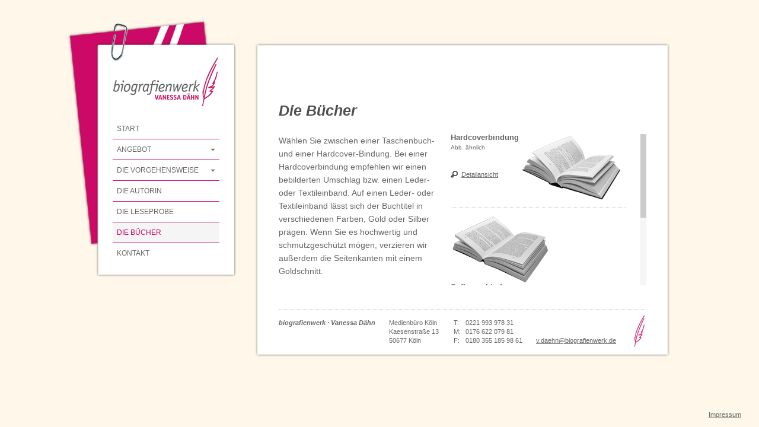

--- FILE ---
content_type: text/html
request_url: http://biografienwerk.de/buecher
body_size: 6958
content:

<!doctype html>
<!--[if lt IE 7 ]> <html lang="de" class="no-js ie6"> <![endif]-->
<!--[if IE 7 ]>    <html lang="de" class="no-js ie7"> <![endif]-->
<!--[if IE 8 ]>    <html lang="de" class="no-js ie8"> <![endif]-->
<!--[if IE 9 ]>    <html lang="de" class="no-js ie9"> <![endif]-->
<!--[if (gt IE 9)|!(IE)]><!--> <html lang="de" class="no-js"> <!--<![endif]-->
<head>
	  <meta charset="UTF-8">
	  <meta http-equiv="X-UA-Compatible" content="IE=edge,chrome=1">
   
    <title>biografienwerk &middot; Vanessa D&auml;hn &middot; Die B&uuml;cher</title>
    
    <meta name="apple-mobile-web-app-capable" content="yes" />
    <meta name="viewport" content="width=device-width" />
    <script type="text/javascript" src="http://ajax.googleapis.com/ajax/libs/jquery/1.4.2/jquery.min.js"></script>
    
       <script src="scripts/biografienwerk.js" type="text/javascript"></script>
          <link href="css/styles.css" type="text/css" rel="stylesheet" media="screen" /> 
          <script src="scripts/jquery.mousewheel.js" type="text/javascript"></script>
          <script src="scripts/jScrollPane.js" type="text/javascript"></script> 
          <link href="css/jScrollPane.css" type="text/css" rel="stylesheet" media="screen" /> 
          <!--[if lte IE 6]><link href="css/ie6_fix.css" type="text/css" rel="stylesheet" media="screen" /><![endif]-->
          <!--[if lte IE 7]><link href="css/ie7_fix.css" type="text/css" rel="stylesheet" media="screen" /><![endif]--> 
    
  </head>  
  <body>
    <div id="wrapper">
	
  <div id="sidebar" class="left">
		
    <img id="visitas" src="images/biografienwerk_menu_visitas.png" />
    <div id="clip"></div>
    <div class="border_top"></div>
		<img id="logo" alt="Logo biografenwerk Vanessa Dähn" src="images/logo_biografienwerk.gif" />
    
  	<ul id="main_nav">
 		 
		 		<!--INCLUDE NAVIGATION-->   
    
				<li><a id="list_item_01" href="start">Start</a></li><li><a id="list_item_02" href="angebot">Angebot</a><ul id="sub_nav_angebot" class="sub_nav"><li><a href="angebot-biografie">Die Biografie</a></li><li><a href="angebot-biografischer-auszug">Der Biografische Auszug</a></li><li><a href="angebot-hoergeschichte">Die H&ouml;rgeschichte</a></li><li><a href="angebot-unternehmensgeschichte">Die Unternehmensgeschichte</a></li><li><a href="angebot-filmisches-portrait">Das Filmische Portrait</a></li></ul></li><li><a id="list_item_03" href="vorgehensweise">Die Vorgehensweise</a><ul id="sub_nav_vorgehensweise" class="sub_nav"><li><a href="vorgehensweise-biografie">Die Biografie</a></li><li><a href="vorgehensweise-biografischer-auszug">Der Biografische Auszug</a></li><li><a href="vorgehensweise-hoergeschichte">Die H&ouml;rgeschichte</a></li><li><a href="vorgehensweise-unternehmensgeschichte">Die Unternehmensgeschichte</a></li><li><a href="vorgehensweise-filmisches-portrait">Das Filmische Portrait</a></li></ul></li><li><a id="list_item_04" href="autorin">Die Autorin</a></li><li><a id="list_item_05" href="leseprobe">Die Leseprobe</a></li><li><a id="list_item_06" class="selected" href="buecher">Die B&uuml;cher</a></li><li><a id="list_item_07" href="kontakt">Kontakt</a></li>		
		</ul>
    
    <div class="border_bottom"></div>

  </div>
  
	<!--START CONTENT RIGHT-->   

	<div id="content_wrapper" class="right clearfix">
    <div id="content" class="" >
      <h1>Die B&uuml;cher</h1>

<div class="content_scroll">
 	
  <div id="bilder_buecher" class="right">
  
    <div id="hardcover" class="product_entry clearfix">
      
      <img id="hardcover_gesamt" class="right gesamt" src="images/hardcover_gesamt.jpg" alt="Gesamtansicht Hardcoverbindung" />
      <h4>Hardcoverbindung</h4>
      <span class="description">Abb. &auml;hnlich</span><br />
      <a class="link_show_detail" href="#">Detailansicht</a>
    	
      <div id="hardcover_detail" class="view_detail">
      	<img src="images/hardcover_detail.jpg" alt="Detail Hardcover"  />
      	<a class="right link_go_back" href="#">zur&uuml;ck</a>
      	<h4>Detail Hardcoverbindung</h4>                
    	</div>
      
    </div>
    
    <div id="softcover" class="product_entry clearfix">
      
      <img id="softcover_gesamt" class="left gesamt" src="images/softcover_gesamt.jpg" alt="Gesamtansicht Softcoverbindung" />              
      <h4 >Softcoverbindung</h4>
      <span class="description">Abb. &auml;hnlich</span><br />
      <a class="link_show_detail" href="#">Detailansicht</a>
      
      <div id="softcover_detail" class="view_detail">
      	<img src="images/softcover_detail.jpg" alt="Detail Softcover"  />
      	<a class="right link_go_back" href="#">zur&uuml;ck</a>
      	<h4>Detail Softcoverbindung</h4>                
    	</div>
    
    </div>
     
	</div>

        
  <p class="first">W&auml;hlen Sie zwischen einer Taschenbuch- und einer Hardcover-Bindung. Bei einer Hardcoverbindung empfehlen wir einen bebilderten Umschlag bzw. einen Leder- oder Textileinband. Auf einen Leder- oder Textileinband l&auml;sst sich der Buchtitel in verschiedenen Farben, Gold oder Silber pr&auml;gen. Wenn Sie es hochwertig und schmutzgesch&uuml;tzt m&ouml;gen, verzieren wir au&szlig;erdem die Seitenkanten mit einem Goldschnitt.</p>

	<p>Die Innenseiten Ihres Buches illustrieren wir ganz nach Ihren W&uuml;nschen mit farbigen oder schwarz-wei&szlig;en Fotografien aus Ihrer Sammlung. Das gilt nat&uuml;rlich auch f&uuml;r pers&ouml;nliche Dokumente, Urkunden oder Zeichnungen, die Sie abbilden m&ouml;chten.</p>

	<p>Ihre Ideen und Gestaltungsvorstellungen sind uns wichtig. Biografienwerk wird immer nach M&ouml;glichkeiten suchen, Ihre pers&ouml;nliche Note zur Geltung zu bringen. Bitte fragen Sie uns. Sie erhalten umgehend Preisausk&uuml;nfte und Informationen &uuml;ber die Realisierung Ihres Projekts.</p>

</div> 


  
    </div>
    <div id="footer">
	
  <span class="first" id="biografienwerk">
  	<b><i>biografienwerk &middot; Vanessa D&auml;hn</i></b>
  </span>
  
  <span id="address">
 		Medienb&uuml;ro K&ouml;ln<br />
    Kaesenstra&szlig;e 13<br />
    50677 K&ouml;ln
  </span>
  
  <span id="numbers">
    <table width="100%" cellspacing="0" cellpadding="0">
      <tbody>
        <tr>
          <td width="20">T:</td>
          <td>0221 993 978 31</td>
        </tr>
        <tr>

          <td>M:</td>
          <td>0176 622 079 81</td>
        </tr>
        <tr>
          <td>F:</td>
          <td>0180 355 185 98 61</td>
        </tr> 
      </tbody>
    </table>        	
  </span>
	
  <span id="email">
    &nbsp;<br />
    &nbsp;<br />	
    <a href="mailto:v.daehn@biografienwerk.de">v.daehn@biografienwerk.de</a>
  </span>
  
  <img id="feather" src="images/feather.gif" alt="Feder" />
  	
</div>
  </div> 
        
  <div class="clearfix"></div>
<!--END CONTENT RIGHT-->   

</div>
    
<a id="imprint" href="kontakt">Impressum</a>  </body>
</html>



--- FILE ---
content_type: text/css
request_url: http://biografienwerk.de/css/styles.css
body_size: 6215
content:
/*Cascading Stylesheet for biografienwerk.de*/

/*Standard HTML Tag reset*/

body, h1, h2, h3, h4, p, ul, li, img{
	margin: 0;
	padding: 0;
	border: none;
}

ul, li{
	list-style: none;
	padding: 0;
	}

/*Standard HTML Tag definition*/

body{
	color: #666;
	font-family: 'Trebuchet MS', Arial, Helvetica, sans-serif;	
	/*background-color: #FFFCEE;*/
	background: #FFF8EA;
	}

h1{
	color: #4E4E4E;
	font-size: 25px;
	font-style: italic;
	font-weight: bold;
	margin-bottom: 25px;
	}

h2{
	color:#CC0066;
	font-size:14px;
	font-style:italic;
	font-weight:bold;
	margin-top:25px;
	}
	
h3{
	color:#4E4E4E;
	font-size:20px;
	font-style:italic;
	font-weight:bold;
	}

h4{
	font-size:13px;
	line-height:12px;
	display: block;
	}

a:link, a:visited{
	color: #666;
	text-decoration: underline;
	-webkit-tap-highlight-color:rgba(204,0,102,0.4)
	}	

a:hover, a:active{
	color: #CC0066;
	text-decoration: none;
	background-color: #F5F5F5;
	}	

a:focus, a:active{
	outline: none;
	border: none;
	}

p{
	line-height: 22px;
	}	

#wrapper{
	width: 970px;
	height: 550px;
	position: absolute;
	margin-left: -480px;
	left: 50%;
	top: 50%;
	margin-top: -280px;
	}
	
#sidebar{	
	width: 240px;
	background: url("../images/sidebar_middle.png") repeat-y;
	z-index: 900;
	}
	
img#visitas{
	position: absolute;
	z-index: -1;
	left: -55px;
	top: -50px; 
	}

#clip{
	width: 60px;
	height: 79px;
	background: url("../images/clip.png") no-repeat;
	position: absolute; 
	left: 5px;
	top: -48px;
	}

#logo{
	margin: 15px 0 15px 30px;
	height: 86px;
	width: 179px
	}

#sidebar #main_nav{
	position: relative;
	width: 240px;
	text-transform: uppercase;
	font-size: 12px;
	margin-bottom: 12px;
	}
	
	#sidebar .border_top{
		margin-top: -10px;
		background: url("../images/sidebar_top.png") no-repeat center center;
		height: 10px
	}
	
	#sidebar .border_bottom{
		margin-bottom: -10px;
		background: url("../images/sidebar_bottom.png") no-repeat center center;
		height: 10px;
	}
	
	#main_nav li a:link, #main_nav li a:visited{
		text-decoration: none;
		color: #666;
	}
	
	#main_nav li a:hover, #main_nav li a:active{
		color: #CC0066 !important;
	}
	
	#main_nav{
		margin-left: 30px
	}
	
	#main_nav li{
		width: 180px;
		border-bottom: 1px solid #CC0066;
	}
	
	#main_nav li a{
		display: block;
		padding-left: 7px;
		line-height: 34px;
		heigth: 34px;
	}
	
	ul#main_nav li a#list_item_02, ul#main_nav li a#list_item_03{
		background-image: url("../images/arrow_slice.gif");
		background-repeat: no-repeat;
		background-position: 165px 15px;
		}
	
	ul#main_nav li a#list_item_02:hover, ul#main_nav li a#list_item_03:hover{
		background-position: 165px -27px;
	}	

	ul#main_nav li a#list_item_02.active, ul#main_nav li a#list_item_03.active{
		background: none;
		}
	
	#main_nav li ul.sub_nav{
		margin-bottom: 10px;
		display: none;
	}
	
	#main_nav li ul.sub_nav li {
		border-bottom: none;
	}
	
	#main_nav li ul.sub_nav li a{
		font-size: 11px;
		padding-left: 11px;
		display: block;
		line-height: 24px;
		height: 24px;
		margin-top: 1px;
	}
	
#content_wrapper{
	position: relative;
	margin-top: -8px;
	width: 620px;
	height: 430px;
	padding: 100px 40px 0 40px;
	background: url("../images/content_background.png");
	}

div#footer{
	position: absolute;
	bottom: 65px;
	width: 620px;
	display: block;
	font-size: 11px;
	line-height: 15px;
	border-top: 1px dotted #CCCCCC;
	padding-top: 15px;
	}	
	
div#footer a:hover, #imprint:hover{
	background: none;
}	

div#footer span{
	display: block;
	position: absolute;
	height: 45px;
	}

div#footer span.first{
	margin-left: 0px;
	height: 45px
	}
	
div#footer span#address{
	left: 186px;
	}
	
div#footer span#numbers{
	left:295px;
	}

div#footer span#email{
	left:434px;
	}

	img#feather{
		position: absolute;
		right: 0;
		top: 8px;
		}
		
	img#start_pic{
		margin: -45px 10px 0 40px;
		}
		
	img#angebot_biografie_pic{
		margin: -50px 10px 0 0;
		}
		
	img#angebot_biografischer_auszug_pic{
		margin: -40px 0 0 0;
		}
		
	img#angebot_hoergeschichte_pic{
		margin:-58px -25px 0 0;
		}
	
	img#angebot_unternehmensgeschichte_pic{
		margin: -80px 0 0 0;
		}	
		
	img#angebot_filmisches_portrait_pic{
		margin: -105px -10px 0 0;
	}
	
	img#vgw_biografie_pic{
		margin: -5px 5px 10px 20px;
	}
	
	img#vgw_biografischer_auszug_pic{
		margin: 0 10px 15px 20px;
	}
	
	img#vgw_hoergeschichte{
		margin: -5px 5px 5px 15px;
	}	
	
	img#autorin_pic{
		margin: 0 10px 15px 20px;
	}
			
#imprint{
	font-size: 11px;
	position: absolute;
	bottom: 15px;
	right: 30px;
	}
	
.description{
	font-size:10px;
	line-height:18px;
	}

#bilder_buecher{
	width: 295px;
	padding-left: 20px;
	position: relative;
	}
	
#bilder_buecher a{
	font-size: 11px !important;
	display: inline-block;
	padding-left: 18px;
	}

#bilder_buecher a.link_show_detail{
	margin-top: 30px;
	background: url(../images/magnifying_glass.png) no-repeat left center;
	}

#bilder_buecher .view_detail{
	position: absolute;
	top: 0;
	right: 0;
	background-color: #FFFFFF;
	}

#bilder_buecher .view_detail h4{
	margin-left: 18px;
	}

#bilder_buecher a.link_go_back{
	background: url(../images/undo.png) no-repeat left center;
	margin-right: 7px;
	}	

.product_entry{
	height: 123px;
	}

#hardcover{
	border-bottom: 1px dotted #CCC;
	}	

#softcover{
	margin-top: 23px;
	}

#hardcover_gesamt{
	margin-top: -10px;
	}
	
img#softcover_gesamt{
	margin: -10px 20px 0 0;
	}
		
/*Custom classes*/

.left{
	float: left;
	} 
	
.right{
	float:right;
	}	

.selected{
	color: #CC0066 !important;
	background-color: #F5F5F5;
	}

p.first{
	margin-top: 0px !important;
	}

.copy{
	font-size:14px;
	line-height:24px;
	}
	
.copy p{
	width: 500px;
	}
	
.big{
	font-size: 14px;
	line-height: 28px;
	margin-top: 30px
}

.content_scroll{
	height: 255px;
	margin: 0px 0 30px 0;
	padding-right: 20px;
	overflow-y: auto;
	position: relative;
	z-index: 1;
	}
	
.content_scroll p{
	font-size: 14px;
	margin: 14px 0;
	}
	
.content_scroll a:hover{
	background: none;
	}
	
::-moz-selection{ background: #CC0066; color:#fff; text-shadow: none; }
::selection { background: #CC0066; color:#fff; text-shadow: none; } 

/* Clearfix */
.clearfix:before, .clearfix:after {
  content: "\0020"; display: block; height: 0; visibility: hidden;	
} 
.clearfix:after { clear: both; }
.clearfix { zoom: 1; }
	

--- FILE ---
content_type: text/javascript
request_url: http://biografienwerk.de/scripts/biografienwerk.js
body_size: 2871
content:
// JavaScript Document

(function($) {
  var cache = [];
  // Arguments are image paths relative to the current page.
  $.preLoadImages = function() {
    var args_len = arguments.length;
    for (var i = args_len; i--;) {
      var cacheImage = document.createElement('img');
      cacheImage.src = arguments[i];
      cache.push(cacheImage);
    }
  }
})(jQuery)

jQuery.preLoadImages("images/biografienwerk_menu_visitas.jpg","images/content_background.jpg", "images/logo_biografienwerk.gif", "images/sidebar_middle.png", "images/start.jpg", "images/biografie.jpg", "images/biografischer_auszug.jpg", "images/hoergeschichte.jpg", "images/unternehmensgeschichte.jpg", "images/filmisches_portrait.jpg", "images/vgw_biografie.jpg", "images/vgw_biografie.jpg", "images/vgw_hoergeschichte.jpg", "images/vanessa_daehn.jpg");

$(document).ready(function(){
	
	if($.browser.mozilla) {
		$("#content").hide().fadeIn(1200);
	};

	var sub_nav = $("ul.sub_nav");

	sub_nav.hide();
		
	if($("#content").hasClass('sub_site_content_2')){
		$("#sub_nav_angebot").show();

	}else if($("#content").hasClass('sub_site_content_3')){
		$("#sub_nav_vorgehensweise").show();	
	};
	
	$("a#list_item_02").click(function(){
			$(this).addClass("active");
	  	$(this).next().slideDown("slow");
			$("#sub_nav_vorgehensweise:visible").slideUp("slow");
			$("a#list_item_03").removeClass("active");
			return false;
		});
	
	$("a#list_item_03").click(function(){
			$(this).addClass("active");
	  	$(this).next().slideDown("slow");
			$("#sub_nav_angebot:visible").slideUp("slow");
			$("a#list_item_02").removeClass("active");
			return false;
		});
	
	/*$("a#list_item_02").toggle(
		function(){
			$(this).addClass("active");
	  	$(this).next().slideDown("slow");
			$("#sub_nav_vorgehensweise:visible").slideUp("slow");
			$("a#list_item_03").removeClass("active");
		},
		function(){
			$(this).removeClass("active");
	  	$(this).next().slideUp("slow");		
		}
	);*/
	
	//removes the bottom line of the last navigation list item
	$("ul#main_nav li:last").css("border","none");
	
	//adds jScrollPane Plugin for styling scrollbars
	$(function(){
		$('.content_scroll').jScrollPane();
	});

	//hide detail images
	$("div.view_detail").hide();
	
	//click function to show detail images
	$("a.link_show_detail").click(function(){
		$(this).next().fadeIn();
	});
	
	$("a.link_go_back").click(function(){
		$(this).parent().fadeOut();
	});
	
	var defaultPaneDragColor = '#CCC';
  var elem = '';
  
  function setDefaultPaneDragColor() {
    $(elem).css('backgroundColor', defaultPaneDragColor);
  };
	
  $('.jScrollPaneDrag').mousedown(function() {
    $(this).css('backgroundColor', '#CC0066');
		elem = $(this);
  });
  
	$('.jScrollPaneDrag').mouseup(function(){
		setDefaultPaneDragColor();
	});

  $('html, body').mouseup(function() {
	  if(elem != '') { setDefaultPaneDragColor(); };
  });
	
});